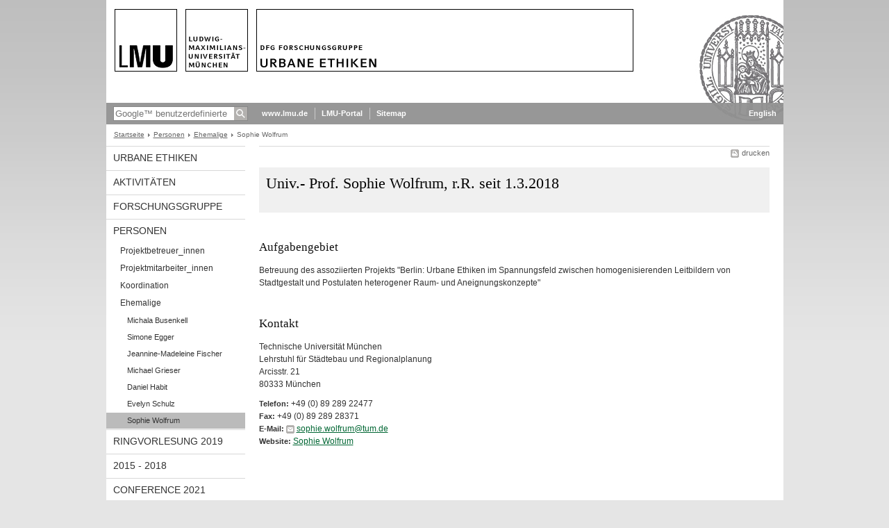

--- FILE ---
content_type: text/html; charset=UTF-8
request_url: https://www.urbane-ethiken.uni-muenchen.de/personen/ehemalige/wolfrum/index.html
body_size: 3155
content:
<!DOCTYPE HTML PUBLIC "-//W3C//DTD HTML 4.01 Transitional//EN"
    "http://www.w3.org/TR/html4/loose.dtd">
<html lang="de">
<head><meta name="generator" content="Infopark CMS Fiona; 6.9.0; 53616c7465645f5fb14a315e7e8b33048d3c428086aedb09">
<meta http-equiv="content-type" content="text/html; charset=utf-8">
            <title>Sophie Wolfrum - Urbane Ethiken - LMU München</title>
<meta name="DC.language" content="de">
<meta name="DC.lmuSiteName" content="Urbane Ethiken">
<link rel="shortcut icon" href="../../../favicon.ico" type="image/x-icon">
<!--<link rel="alternate" type="application/rss+xml" href="funktionen/rss/news.xml" title="@{site_config.site_title} - News">-->
<link type="text/css" rel="stylesheet" href="../../../_assets/css/screen.css" media="screen,print" title="lmustyle">
<link type="text/css" rel="stylesheet" href="../../../_assets/css/print.css" media="print" title="lmustyle">
<!--[if IE 6]>
<link type="text/css" rel="stylesheet" href="../../../_assets/css/screen-ie6.css" media="screen" title="lmustyle">
<![endif]-->
<link media="screen,print" href="//cms-static.uni-muenchen.de/default/jquery-fancybox/default/jquery_fancybox.css" type="text/css" rel="stylesheet" title="lmustyle">
<script src="//cms-static.uni-muenchen.de/default/jquery/default/jquery.js" type="text/javascript"></script>
<script src="//cms-static.uni-muenchen.de/default/jquery-ui/default/jquery-ui-widgets.js" type="text/javascript"></script>
<script src="//cms-static.uni-muenchen.de/default/jquery-fancybox/default/jquery_fancybox_pack.js" type="text/javascript"></script>
<script src="//cms-static.uni-muenchen.de/default/lmu/js/lmu-functions.js" type="text/javascript"></script>
</head>
<body id="top">
<div id="page" class="page page-personen page-personen-ehemalige page-personen-ehemalige-wolfrum page-person page-104060070">
<div id="home" class="home kopfbild kopfbild-personen kopfbild-personen-ehemalige kopfbild-personen-ehemalige-wolfrum">
<a href="../../../index.html" title="Urbane Ethiken"> <img src="//cms-static.uni-muenchen.de/default/lmu/img/blank.png" class="home-img" alt="Urbane Ethiken" title="Urbane Ethiken"> </a>
</div>
<div class="logo-print"> <img border="0" src="//cms-static.uni-muenchen.de/default/lmu/img/header-print.gif" alt="print"> </div>
<hr class="g-hidden">
<div id="bar" class="mod-bar kopfbild kopfbild-personen kopfbild-personen-ehemalige kopfbild-personen-ehemalige-wolfrum">
            <div id="search" class="m-block m-block-search lmu-popover__wrapper">
                <h6 class="g-area-heading area-heading">
                    Suche
                </h6>
                <form action="https://www.urbane-ethiken.uni-muenchen.de/funktionen/suche/index.html" id="cref_iframe">
                    <fieldset class="m-search-wrapper">
<input type="text" name="q" class="m-search-term" placeholder="Google&trade; benutzerdefinierte Suche" onclick="this.value=''">
                        <input value="Suchen" type="submit" name="sa" title="Suchen" class="m-search-button" alt="Suchen">
                    </fieldset>
                    <div class="lmu-popover__content">
                        <a href="http://www.uni-muenchen.de/funktionen/datenschutz/index.html#google" class="lmu-popover_message" title="Hinweise zur Datenübertragung bei der Google™ Suche">Hinweise zur Datenübertragung bei der Google™ Suche</a>
                    </div>
                </form>
            </div>
    <div id="fn" class="m-block m-block-fn">
        <h6 class="g-area-heading area-heading">Links und Funktionen</h6>
        <ul class="m-list">
                    <li class="m-item m-first"><span class="m-separator"><a href="http://www.uni-muenchen.de" class="m-link" target="_blank" title="www.lmu.de - Startseite">www.lmu.de</a></span></li>
                            <li class="m-item">
                                <span class="m-separator"><a href="http://www.portal.uni-muenchen.de" target="_blank" class="m-link" title="LMU-Portal">LMU-Portal</a></span>
                            </li>
                            <li class="m-item">
                                <span class="m-separator"><a href="../../../funktionen/sitemap2/index.html" class="m-link" title="Sitemap">Sitemap</a></span>
                            </li>
        </ul>
        <div class="g-clear"></div>
    </div>
        <div id="lang" class="m-block m-block-lang">
            <h6 class="g-area-heading area-heading">Sprachumschaltung</h6>
            <ul class="m-list">
                        <li class="m-item m-first">
                            <span class="m-separator"><a href="https://www.en.urbane-ethiken.uni-muenchen.de/index.html" class="m-link" title="English">English</a></span>
                        </li>
            </ul>
            <div class="g-clear"></div>
        </div>
    <div class="g-clear"></div>
</div>
<hr class="g-hidden">
<div id="bc" class="mod-bc kopfbild kopfbild-personen kopfbild-personen-ehemalige kopfbild-personen-ehemalige-wolfrum">
    <h6 class="g-area-heading area-heading">Navigationspfad</h6>
        <ul class="m-list">
                        <li class="m-item m-first">
                            <a href="../../../index.html" class="m-link">Startseite</a>
                    </li>
                        <li class="m-item">
                            <a href="../../index.html" class="m-link">Personen</a>
                    </li>
                        <li class="m-item">
                            <a href="../index.html" class="m-link">Ehemalige</a>
                    </li>
                        <li class="m-item">
                                Sophie Wolfrum
                    </li>
        </ul>
        <div class="g-clear"></div>
</div>
<hr class="g-hidden">
<div id="main" class="main">
<div id="mainNav" class="mod-mainnav">
    <h6 class="g-area-heading area-heading">Hauptnavigation</h6>
    <ul class="m-list m-list-1">
                                    <li class="m-item m-item-1">
                                    <a href="../../../urbane-ethiken/index.html" class="m-link m-link-1">
                                            Urbane Ethiken
                                    </a>
                            </li>
                                    <li class="m-item m-item-1">
                                    <a href="../../../aktivitaeten1/index.html" class="m-link m-link-1">
                                            Aktivitäten
                                    </a>
                            </li>
                                    <li class="m-item m-item-1">
                                    <a href="../../../forschungsgruppe/index.html" class="m-link m-link-1">
                                            Forschungsgruppe
                                    </a>
                            </li>
                                        <li class="m-item m-item-1">
                                        <a href="../../index.html" class="m-link m-link-1">
                                                Personen
                                        </a>
<ul class="m-list m-list-2">
                        <li class="m-item m-item-2">
                        <a href="../../projektbetreuer/index.html" class="m-link m-link-2">
                                Projektbetreuer_innen
                        </a>
                    </li>
                        <li class="m-item m-item-2">
                        <a href="../../projektbearbeiter/index.html" class="m-link m-link-2">
                                Projektmitarbeiter_innen
                        </a>
                    </li>
                        <li class="m-item m-item-2">
                        <a href="../../koordination/index.html" class="m-link m-link-2">
                                Koordination
                        </a>
                    </li>
                            <li class="m-item m-item-2">
                            <a href="../index.html" class="m-link m-link-2">
                                    Ehemalige
                            </a>
<ul class="m-list m-list-3">
                        <li class="m-item m-item-3">
                        <a href="../busenkell1/index.html" class="m-link m-link-3">
                                Michala Busenkell
                        </a>
                    </li>
                        <li class="m-item m-item-3">
                        <a href="../egger/index.html" class="m-link m-link-3">
                                Simone Egger
                        </a>
                    </li>
                        <li class="m-item m-item-3">
                        <a href="../fischer/index.html" class="m-link m-link-3">
                                Jeannine-Madeleine Fischer
                        </a>
                    </li>
                        <li class="m-item m-item-3">
                        <a href="../grieser/index.html" class="m-link m-link-3">
                                Michael Grieser
                        </a>
                    </li>
                        <li class="m-item m-item-3">
                        <a href="../habit/index.html" class="m-link m-link-3">
                                Daniel Habit
                        </a>
                    </li>
                        <li class="m-item m-item-3">
                        <a href="../schulz/index.html" class="m-link m-link-3">
                                Evelyn Schulz
                        </a>
                    </li>
                        <li class="m-item m-item-3">
                        <a href="index.html" class="m-link m-link-3 m-selected">
                                Sophie Wolfrum
                        </a>
                    </li>
</ul>
                    </li>
</ul>
                            </li>
                                    <li class="m-item m-item-1">
                                    <a href="../../../ringvorlesung-2019/index.html" class="m-link m-link-1">
                                            Ringvorlesung 2019
                                    </a>
                            </li>
                                    <li class="m-item m-item-1">
                                    <a href="../../../2015---2018/index.html" class="m-link m-link-1">
                                            2015 - 2018
                                    </a>
                            </li>
                                    <li class="m-item m-item-1">
                                    <a href="../../../conference-2021/index.html" class="m-link m-link-1">
                                            Conference 2021
                                    </a>
                            </li>
                                    <li class="m-item m-item-1">
                                    <a href="../../../publikationen1/index.html" class="m-link m-link-1">
                                            Publikationen
                                    </a>
                            </li>
                                    <li class="m-item m-item-1">
                                    <a href="../../../kontakt/index.html" class="m-link m-link-1">
                                            Kontakt
                                    </a>
                            </li>
    </ul>
</div>
<hr class="g-hidden">
        <div id="contentcontainer" class="contentcontainer contentcontainer-l g-grid-735">
    <div id="cFn1" class="mod mod-cfn mod-cfn-1">
        <h6 class="g-area-heading area-heading"></h6>
        <ul class="m-col-2 m-buttons">
            <li class="m-button m-button-print"><a href="#top" onClick="print();" class="m-link m-link-print" title="drucken">drucken</a></li>
        </ul>
        <div class="g-clear"></div>
        <hr class="g-hidden">
    </div>
        <h6 class="g-area-heading area-heading">Inhaltsbereich</h6>
<div id="content" class="content content-person">
        <div class="g-bg g-margin-top-s g-padding-xs mod mod-teaser mod-teaser-bg box-portrait">
        <div class="m-bd g-padding-xs">
            <h1 class="g-h1 g-no-margin-top g-margin-bottom-l name g-no-clear">
                    Univ.- Prof.
                Sophie Wolfrum, r.R. seit 1.3.2018
            </h1>
        </div>
        <div class="g-clear"></div>
    </div>
        <div class="block-aufgaben">
            <h2 class="g-h2 heading-aufgaben">
                Aufgabengebiet
            </h2>
            <p class="g-p body-aufgaben">
                Betreuung des assoziierten Projekts &quot;Berlin: Urbane Ethiken im Spannungsfeld zwischen homogenisierenden Leitbildern von Stadtgestalt und Postulaten heterogener Raum- und Aneignungskonzepte&quot;
            </p>
        </div>
        <div class="block block-kontakt">
            <h2 class="g-h2 heading-kontakt">
                Kontakt
            </h2>
            <div class="body-kontakt">
                    <address class="g-margin-top g-address adresse">Technische Universität München<br>Lehrstuhl für Städtebau und Regionalplanung<br>Arcisstr. 21<br>80333 München</address>
                <p class="g-margin-top-s block-kontakt">
                        <span class="g-label label-telefon">Telefon:</span>
                        <span class="telefon">+49 (0) 89 289 22477</span><br>
                        <span class="g-label label-fax">Fax:</span>
                        <span class="fax">+49 (0) 89 289 28371</span><br>
                        <span class="g-label label-email">E-Mail:</span>
                        <span class="email"><a href="&#109;&#97;&#105;&#108;&#116;&#111;&#58;&#115;&#111;&#112;&#104;&#105;&#101;&#46;&#119;&#111;&#108;&#102;&#114;&#117;&#109;&#64;&#116;&#117;&#109;&#46;&#100;&#101;" class="g-link-mail" title="E-Mail senden an: &#115;&#111;&#112;&#104;&#105;&#101;&#46;&#119;&#111;&#108;&#102;&#114;&#117;&#109;&#64;&#116;&#117;&#109;&#46;&#100;&#101;">&#115;&#111;&#112;&#104;&#105;&#101;&#46;&#119;&#111;&#108;&#102;&#114;&#117;&#109;&#64;&#116;&#117;&#109;&#46;&#100;&#101;</a></span><br>
                            <span class="g-label label-website">Website:</span>
                                <span class="website"><a href="http://www.stb.ar.tum.de/index.php?id=65" target="_blank" title="Sophie Wolfrum">Sophie Wolfrum</a></span><br>
                </p>
            </div>
        </div>
</div>
        <div id="cFn2" class="mod mod-cfn mod-cfn-2">
    <hr class="g-hidden">
    <h6 class="g-area-heading area-heading"></h6>
    <ul class="m-col-1 m-buttons">
        <li class="m-button m-button-print"><a href="#top" onClick="print();" class="m-link m-link-print" title="drucken">drucken</a></li>
    </ul>
    <ul class="m-col-2 m-buttons">
        <li class="m-button m-button-top"><a href="#top" class="m-link m-link-top" title="nach oben">nach oben</a></li>
    </ul>
    <div class="g-clear"></div>
</div>
    </div>
    <div class="g-clear"></div>
</div>
<hr class="g-hidden">
<div id="footer" class="mod-footer">
    <h6 class="g-area-heading area-heading">Fußzeile</h6>
    <ul class="m-list">
                <li class="m-item">
                        <a href="../../../funktionen/impressum/index.html" class="m-link" title="Impressum und Disclaimer">Impressum und Disclaimer</a>
                </li>
                <li class="m-item">
                        <a href="../../../funktionen/datenschutz/index.html" class="m-link" title="Datenschutzerklärung">Datenschutzerklärung</a>
                </li>
                <li class="m-item">
                        <a href="../../../kontakt/index.html" class="m-link" title="Kontakt">Kontakt</a>
                </li>
        <li class="m-item">
        <a href="../../../funktionen/barrierefreiheit/index.html" class="m-link">
            Barrierefreiheit
        </a>
        </li>
    </ul>
    <div class="g-clear"></div>
</div>
</div>
</body>
</html>
